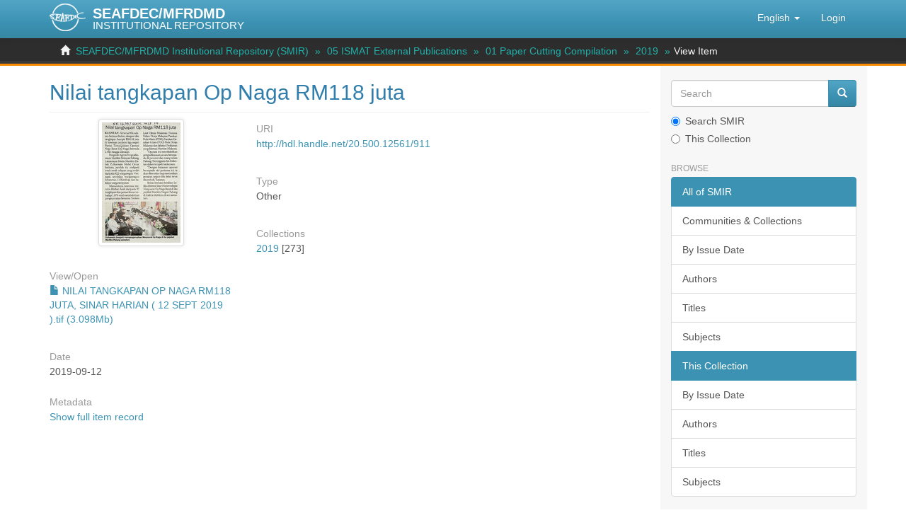

--- FILE ---
content_type: text/html;charset=utf-8
request_url: https://repository.seafdec.org.my/handle/20.500.12561/911
body_size: 21089
content:
<!DOCTYPE html>
            <!--[if lt IE 7]> <html class="no-js lt-ie9 lt-ie8 lt-ie7" lang="en"> <![endif]-->
            <!--[if IE 7]>    <html class="no-js lt-ie9 lt-ie8" lang="en"> <![endif]-->
            <!--[if IE 8]>    <html class="no-js lt-ie9" lang="en"> <![endif]-->
            <!--[if gt IE 8]><!--> <html class="no-js" lang="en"> <!--<![endif]-->
            <head><META http-equiv="Content-Type" content="text/html; charset=UTF-8">
<meta content="text/html; charset=UTF-8" http-equiv="Content-Type">
<meta content="IE=edge,chrome=1" http-equiv="X-UA-Compatible">
<meta content="width=device-width,initial-scale=1" name="viewport">
<link rel="shortcut icon" href="/themes/Mirage2/images/favicon.ico">
<link rel="apple-touch-icon" href="/themes/Mirage2/images/apple-touch-icon.png">
<meta name="Generator" content="DSpace 6.4-SNAPSHOT">
<link href="/themes/Mirage2/styles/main.css" rel="stylesheet">
<link type="application/opensearchdescription+xml" rel="search" href="https://repository.seafdec.org.my:443/open-search/description.xml" title="DSpace">
<script>
                //Clear default text of empty text areas on focus
                function tFocus(element)
                {
                if (element.value == ' '){element.value='';}
                }
                //Clear default text of empty text areas on submit
                function tSubmit(form)
                {
                var defaultedElements = document.getElementsByTagName("textarea");
                for (var i=0; i != defaultedElements.length; i++){
                if (defaultedElements[i].value == ' '){
                defaultedElements[i].value='';}}
                }
                //Disable pressing 'enter' key to submit a form (otherwise pressing 'enter' causes a submission to start over)
                function disableEnterKey(e)
                {
                var key;

                if(window.event)
                key = window.event.keyCode;     //Internet Explorer
                else
                key = e.which;     //Firefox and Netscape

                if(key == 13)  //if "Enter" pressed, then disable!
                return false;
                else
                return true;
                }
            </script><!--[if lt IE 9]>
                <script src="/themes/Mirage2/vendor/html5shiv/dist/html5shiv.js"> </script>
                <script src="/themes/Mirage2/vendor/respond/dest/respond.min.js"> </script>
                <![endif]--><script src="/themes/Mirage2/vendor/modernizr/modernizr.js"> </script>
<title>Nilai tangkapan Op Naga RM118 juta</title>
<link rel="schema.DCTERMS" href="http://purl.org/dc/terms/" />
<link rel="schema.DC" href="http://purl.org/dc/elements/1.1/" />
<meta name="DCTERMS.dateAccepted" content="2019-09-23T01:49:23Z" scheme="DCTERMS.W3CDTF" />
<meta name="DCTERMS.available" content="2019-09-23T01:49:23Z" scheme="DCTERMS.W3CDTF" />
<meta name="DCTERMS.issued" content="2019-09-12" scheme="DCTERMS.W3CDTF" />
<meta name="DC.identifier" content="http://hdl.handle.net/20.500.12561/911" scheme="DCTERMS.URI" />
<meta name="DC.language" content="other" xml:lang="en_US" scheme="DCTERMS.RFC1766" />
<meta name="DC.publisher" content="Sinar Harian" xml:lang="en_US" />
<meta name="DC.title" content="Nilai tangkapan Op Naga RM118 juta" xml:lang="en_US" />
<meta name="DC.type" content="Other" xml:lang="en_US" />
<meta name="citation_keywords" content="Other" />
<meta name="citation_title" content="Nilai tangkapan Op Naga RM118 juta" />
<meta name="citation_publisher" content="Sinar Harian" />
<meta name="citation_language" content="other" />
<meta name="citation_pdf_url" content="https://repository.seafdec.org.my/bitstream/20.500.12561/911/1/NILAI%20TANGKAPAN%20OP%20NAGA%20RM118%20JUTA%2c%20SINAR%20HARIAN%20%28%2012%20SEPT%202019%20%29.tif" />
<meta name="citation_date" content="2019-09-12" />
<meta name="citation_abstract_html_url" content="https://repository.seafdec.org.my/handle/20.500.12561/911" />
<script type="text/x-mathjax-config">
                    MathJax.Hub.Config({
                      tex2jax: {
                        ignoreClass: "detail-field-data|detailtable|exception"
                      },
                      TeX: {
                        Macros: {
                          AA: '{\\mathring A}'
                        }
                      }
                    });
                </script><script src="//cdnjs.cloudflare.com/ajax/libs/mathjax/2.7.1/MathJax.js?config=TeX-AMS-MML_HTMLorMML" type="text/javascript"> </script>
<meta content="j-_7iv5EMZZ-jKRSk28dRFoERfcn39QhLuv6K2oO_zY" name="google-site-verification">
</head><body>
<header>
<div role="navigation" class="navbar navbar-default navbar-static-top">
<div class="container">
<div class="navbar-header">
<button data-toggle="offcanvas" class="navbar-toggle" type="button"><span class="sr-only">Toggle navigation</span><span class="icon-bar"></span><span class="icon-bar"></span><span class="icon-bar"></span></button><span><a class="navbar-brand" href="/"><img src="/themes/Mirage2/images/SEAFDEC-logo.png"></a></span><span class="headerInfoName">SEAFDEC/MFRDMD</span><span class="headerInfoText">INSTITUTIONAL REPOSITORY</span>
<div class="navbar-header pull-right visible-xs hidden-sm hidden-md hidden-lg">
<ul class="nav nav-pills pull-left ">
<li class="dropdown" id="ds-language-selection-xs">
<button data-toggle="dropdown" class="dropdown-toggle navbar-toggle navbar-link" role="button" href="#" id="language-dropdown-toggle-xs"><b aria-hidden="true" class="visible-xs glyphicon glyphicon-globe"></b></button>
<ul data-no-collapse="true" aria-labelledby="language-dropdown-toggle-xs" role="menu" class="dropdown-menu pull-right">
<li role="presentation" class="disabled">
<a href="https://repository.seafdec.org.my:443/handle/20.500.12561/911?locale-attribute=en">English</a>
</li>
<li role="presentation">
<a href="https://repository.seafdec.org.my:443/handle/20.500.12561/911?locale-attribute=ms">Bahasa Melayu</a>
</li>
<li role="presentation">
<a href="https://repository.seafdec.org.my:443/handle/20.500.12561/911?locale-attribute=ja">日本語</a>
</li>
<li role="presentation">
<a href="https://repository.seafdec.org.my:443/handle/20.500.12561/911?locale-attribute=th">ไทย</a>
</li>
<li role="presentation">
<a href="https://repository.seafdec.org.my:443/handle/20.500.12561/911?locale-attribute=in">Bahasa Indonesia</a>
</li>
</ul>
</li>
<li>
<form method="get" action="/login" style="display: inline">
<button class="navbar-toggle navbar-link"><b aria-hidden="true" class="visible-xs glyphicon glyphicon-user"></b></button>
</form>
</li>
</ul>
</div>
</div>
<div class="navbar-header pull-right hidden-xs">
<ul class="nav navbar-nav pull-left">
<li class="dropdown" id="ds-language-selection">
<a data-toggle="dropdown" class="dropdown-toggle" role="button" href="#" id="language-dropdown-toggle"><span class="hidden-xs">English&nbsp;<b class="caret"></b></span></a>
<ul data-no-collapse="true" aria-labelledby="language-dropdown-toggle" role="menu" class="dropdown-menu pull-right">
<li role="presentation" class="disabled">
<a href="?locale-attribute=en">English</a>
</li>
<li role="presentation">
<a href="?locale-attribute=ms">Bahasa Melayu</a>
</li>
<li role="presentation">
<a href="?locale-attribute=ja">日本語</a>
</li>
<li role="presentation">
<a href="?locale-attribute=th">ไทย</a>
</li>
<li role="presentation">
<a href="?locale-attribute=in">Bahasa Indonesia</a>
</li>
</ul>
</li>
</ul>
<ul class="nav navbar-nav pull-left">
<li>
<a href="/login"><span class="hidden-xs">Login</span></a>
</li>
</ul>
<button type="button" class="navbar-toggle visible-sm" data-toggle="offcanvas"><span class="sr-only">Toggle navigation</span><span class="icon-bar"></span><span class="icon-bar"></span><span class="icon-bar"></span></button>
</div>
</div>
</div>
</header>
<div class="trail-wrapper hidden-print">
<div class="container">
<div class="row">
<div class="col-xs-12">
<div class="breadcrumb dropdown visible-xs">
<a data-toggle="dropdown" class="dropdown-toggle" role="button" href="#" id="trail-dropdown-toggle">View Item&nbsp;<b class="caret"></b></a>
<ul aria-labelledby="trail-dropdown-toggle" role="menu" class="dropdown-menu">
<li role="presentation">
<a role="menuitem" href="/"><i aria-hidden="true" class="glyphicon glyphicon-home"></i>&nbsp;
                        SEAFDEC/MFRDMD Institutional Repository (SMIR)</a>
</li>
<li role="presentation">
<a role="menuitem" href="/handle/20.500.12561/1351">05 ISMAT External Publications</a>
</li>
<li role="presentation">
<a role="menuitem" href="/handle/20.500.12561/377">01 Paper Cutting Compilation</a>
</li>
<li role="presentation">
<a role="menuitem" href="/handle/20.500.12561/632">2019</a>
</li>
<li role="presentation" class="disabled">
<a href="#" role="menuitem">View Item</a>
</li>
</ul>
</div>
<ul class="breadcrumb hidden-xs">
<li>
<i aria-hidden="true" class="glyphicon glyphicon-home"></i>&nbsp;
            <a href="/">SEAFDEC/MFRDMD Institutional Repository (SMIR)</a>
</li>
<li>
<a href="/handle/20.500.12561/1351">05 ISMAT External Publications</a>
</li>
<li>
<a href="/handle/20.500.12561/377">01 Paper Cutting Compilation</a>
</li>
<li>
<a href="/handle/20.500.12561/632">2019</a>
</li>
<li class="active">View Item</li>
</ul>
</div>
</div>
</div>
</div>
<div class="hidden" id="no-js-warning-wrapper">
<div id="no-js-warning">
<div class="notice failure">JavaScript is disabled for your browser. Some features of this site may not work without it.</div>
</div>
</div>
<div class="container" id="main-container">
<div class="row row-offcanvas row-offcanvas-right">
<div class="horizontal-slider clearfix">
<div class="col-xs-12 col-sm-12 col-md-9 main-content">
<div>
<div id="aspect_artifactbrowser_ItemViewer_div_item-view" class="ds-static-div primary">
<!-- External Metadata URL: cocoon://metadata/handle/20.500.12561/911/mets.xml-->
<div class="item-summary-view-metadata">
<h2 class="page-header first-page-header">Nilai tangkapan Op Naga RM118 juta</h2>
<div class="row">
<div class="col-sm-4">
<div class="row">
<div class="col-xs-6 col-sm-12">
<div class="thumbnail">
<img alt="Thumbnail" class="img-thumbnail" src="/bitstream/handle/20.500.12561/911/NILAI%20TANGKAPAN%20OP%20NAGA%20RM118%20JUTA%2c%20SINAR%20HARIAN%20%28%2012%20SEPT%202019%20%29.tif.jpg?sequence=3&isAllowed=y"></div>
</div>
<div class="col-xs-6 col-sm-12">
<div class="item-page-field-wrapper table word-break">
<h5>View/<wbr></wbr>Open</h5>
<div>
<a href="/bitstream/handle/20.500.12561/911/NILAI%20TANGKAPAN%20OP%20NAGA%20RM118%20JUTA%2c%20SINAR%20HARIAN%20%28%2012%20SEPT%202019%20%29.tif?sequence=1&isAllowed=y"><i aria-hidden="true" class="glyphicon  glyphicon-file"></i> NILAI TANGKAPAN OP NAGA RM118 JUTA, SINAR HARIAN ( 12 SEPT 2019 ).tif (3.098Mb)</a>
</div>
</div>
</div>
</div>
<div class="simple-item-view-date word-break item-page-field-wrapper table">
<h5>Date</h5>2019-09-12</div>
<div class="simple-item-view-show-full item-page-field-wrapper table">
<h5>Metadata</h5>
<a href="/handle/20.500.12561/911?show=full">Show full item record</a>
</div>
<div class="table" id="impact-altmetric">
<script src="https://d1bxh8uas1mnw7.cloudfront.net/assets/embed.js" type="text/javascript">﻿
            </script>
<div class="altmetric-embed" id="altmetric" data-badge-type="donut" data-badge-details="right" data-hide-no-mentions="true" data-link-target="_blank" data-handle="20.500.12561/911">
                ﻿
            </div>
</div>
</div>
<div class="col-sm-8">
<div class="simple-item-view-uri item-page-field-wrapper table">
<h5>URI</h5>
<span><a href="http://hdl.handle.net/20.500.12561/911">http://hdl.handle.net/20.500.12561/911</a></span>
</div>
<div class="row">
<div class="col-sm-6 col-print-4">
<div class="simple-item-view-issn item-page-field-wrapper table">
<h5>Type</h5>
<span>Other</span>
</div>
</div>
</div>
<div class="row"></div>
<div class="simple-item-view-collections item-page-field-wrapper table">
<h5>Collections</h5>
<ul class="ds-referenceSet-list">
<!-- External Metadata URL: cocoon://metadata/handle/20.500.12561/632/mets.xml-->
<li>
<a href="/handle/20.500.12561/632">2019</a> [273]</li>
</ul>
</div>
</div>
</div>
</div>
</div>
</div>
<div class="visible-xs visible-sm">
<footer>
<div class="row">
<hr>
<div class="col-xs-7 col-sm-8">
<div class="hidden-print">&copy;&nbsp;<a href="http://www.seafdec.org.my" target="_blank"><acronym title="SEAFDEC/Marine Fishery Resources Development And Management Department">SEAFDEC/MFRDMD</acronym></a>&nbsp;2026</div>
</div>
<div class="col-xs-5 col-sm-4 hidden-print">
<div class="pull-right">
<a href="/contact">Contact Us</a> | <a href="/feedback">Send Feedback</a>
</div>
</div>
</div>
<a class="hidden" href="/htmlmap">&nbsp;</a>
<p>&nbsp;</p>
</footer>
</div>
</div>
<div role="navigation" id="sidebar" class="col-xs-6 col-sm-3 sidebar-offcanvas">
<div class="word-break hidden-print" id="ds-options">
<div class="ds-option-set" id="ds-search-option">
<form method="post" class="" id="ds-search-form" action="/discover">
<fieldset>
<div class="input-group">
<input placeholder="Search" type="text" class="ds-text-field form-control" name="query"><span class="input-group-btn"><button title="Go" class="ds-button-field btn btn-primary"><span aria-hidden="true" class="glyphicon glyphicon-search"></span></button></span>
</div>
<div class="radio">
<label><input checked value="" name="scope" type="radio" id="ds-search-form-scope-all">Search SMIR</label>
</div>
<div class="radio">
<label><input name="scope" type="radio" id="ds-search-form-scope-container" value="20.500.12561/632">This Collection</label>
</div>
</fieldset>
</form>
</div>
<h2 class="ds-option-set-head  h6">Browse</h2>
<div id="aspect_viewArtifacts_Navigation_list_browse" class="list-group">
<a class="list-group-item active"><span class="h5 list-group-item-heading  h5">All of SMIR</span></a><a href="/community-list" class="list-group-item ds-option">Communities &amp; Collections</a><a href="/browse?type=dateissued" class="list-group-item ds-option">By Issue Date</a><a href="/browse?type=author" class="list-group-item ds-option">Authors</a><a href="/browse?type=title" class="list-group-item ds-option">Titles</a><a href="/browse?type=subject" class="list-group-item ds-option">Subjects</a><a class="list-group-item active"><span class="h5 list-group-item-heading  h5">This Collection</span></a><a href="/handle/20.500.12561/632/browse?type=dateissued" class="list-group-item ds-option">By Issue Date</a><a href="/handle/20.500.12561/632/browse?type=author" class="list-group-item ds-option">Authors</a><a href="/handle/20.500.12561/632/browse?type=title" class="list-group-item ds-option">Titles</a><a href="/handle/20.500.12561/632/browse?type=subject" class="list-group-item ds-option">Subjects</a>
</div>
<h2 class="ds-option-set-head  h6">My Account</h2>
<div id="aspect_viewArtifacts_Navigation_list_account" class="list-group">
<a href="/login" class="list-group-item ds-option">Login</a><a href="/register" class="list-group-item ds-option">Register</a>
</div>
<div id="aspect_viewArtifacts_Navigation_list_context" class="list-group"></div>
<div id="aspect_viewArtifacts_Navigation_list_administrative" class="list-group"></div>
<div id="aspect_discovery_Navigation_list_discovery" class="list-group"></div>
</div>
</div>
</div>
</div>
<div class="hidden-xs hidden-sm">
<footer>
<div class="row">
<hr>
<div class="col-xs-7 col-sm-8">
<div class="hidden-print">&copy;&nbsp;<a href="http://www.seafdec.org.my" target="_blank"><acronym title="SEAFDEC/Marine Fishery Resources Development And Management Department">SEAFDEC/MFRDMD</acronym></a>&nbsp;2026</div>
</div>
<div class="col-xs-5 col-sm-4 hidden-print">
<div class="pull-right">
<a href="/contact">Contact Us</a> | <a href="/feedback">Send Feedback</a>
</div>
</div>
</div>
<a class="hidden" href="/htmlmap">&nbsp;</a>
<p>&nbsp;</p>
</footer>
</div>
</div>
<script type="text/javascript">
                         if(typeof window.publication === 'undefined'){
                            window.publication={};
                          };
                        window.publication.contextPath= '';window.publication.themePath= '/themes/Mirage2/';</script><script>if(!window.DSpace){window.DSpace={};}window.DSpace.context_path='';window.DSpace.theme_path='/themes/Mirage2/';</script><script src="/themes/Mirage2/vendor/jquery/dist/jquery.min.js"> </script><script src="/themes/Mirage2/vendor/jquery-ui/jquery-ui.min.js"> </script><script src="/themes/Mirage2/vendor/handlebars/handlebars.js"> </script><script src="/themes/Mirage2/vendor/holderjs/holder.js"> </script><script src="/themes/Mirage2/vendor/bootstrap-sass-official/assets/javascripts/bootstrap/alert.js"> </script><script src="/themes/Mirage2/vendor/bootstrap-sass-official/assets/javascripts/bootstrap/button.js"> </script><script src="/themes/Mirage2/vendor/bootstrap-sass-official/assets/javascripts/bootstrap/collapse.js"> </script><script src="/themes/Mirage2/vendor/bootstrap-sass-official/assets/javascripts/bootstrap/dropdown.js"> </script><script src="/themes/Mirage2/vendor/bootstrap-sass-official/assets/javascripts/bootstrap/modal.js"> </script><script src="/themes/Mirage2/vendor/bootstrap-sass-official/assets/javascripts/bootstrap/tab.js"> </script><script src="/themes/Mirage2/vendor/bootstrap-sass-official/assets/javascripts/bootstrap/tooltip.js"> </script><script src="/themes/Mirage2/vendor/bootstrap-sass-official/assets/javascripts/bootstrap/popover.js"> </script><script src="/themes/Mirage2/vendor/bootstrap-sass-official/assets/javascripts/bootstrap/transition.js"> </script><script src="/themes/Mirage2/scripts/utils.js"> </script><script src="/themes/Mirage2/scripts/search-controls.js"> </script><script src="/themes/Mirage2/scripts/sidebar.js"> </script><script src="/themes/Mirage2/scripts/community-list.js"> </script><script src="/themes/Mirage2/scripts/browse.js"> </script><script src="/themes/Mirage2/scripts/choice-support.js"> </script><script src="/themes/Mirage2/scripts/vocabulary-support.js"> </script><script src="/themes/Mirage2/scripts/access-form-util.js"> </script><script src="/themes/Mirage2/scripts/forms.js"> </script><script src="/themes/Mirage2/scripts/vendor-extensions.js"> </script><script src="/themes/Mirage2/scripts/google-stats-dates.js"> </script><script src="/themes/Mirage2/scripts/templates.js"> </script><script src="/themes/Mirage2/vendor/datatables/media/js/jquery.dataTables.js"> </script><script src="/themes/Mirage2/scripts/person-lookup.js"> </script><script src="/themes/Mirage2/scripts/treeview/jquery.treeview.js"> </script><script src="/themes/Mirage2/scripts/treeview/jquery.cookie.js"> </script><script src="/themes/Mirage2/scripts/smir.js"> </script><script src="/themes/Mirage2/scripts/set-devmode.js"> </script><script>
                (function(i,s,o,g,r,a,m){i['GoogleAnalyticsObject']=r;i[r]=i[r]||function(){
                (i[r].q=i[r].q||[]).push(arguments)},i[r].l=1*new Date();a=s.createElement(o),
                m=s.getElementsByTagName(o)[0];a.async=1;a.src=g;m.parentNode.insertBefore(a,m)
                })(window,document,'script','//www.google-analytics.com/analytics.js','ga');

                ga('create', 'UA-146151748-1', 'repository.seafdec.org.my');
                ga('send', 'pageview');
            </script>
<div data-backdrop="true" aria-hidden="true" aria-labelledby="externalLinkModalLabel" role="dialog" tabindex="-1" id="externalLinkModal" class="modal fade">
<div class="modal-dialog">
<div class="modal-content">
<div class="modal-header">
<button aria-label="Close" data-dismiss="modal" class="close" type="button"><span aria-hidden="true">&times;</span></button>
<h4 class="modal-title">EXTERNAL LINKS DISCLAIMER</h4>
</div>
<div class="modal-body justify">
		
<p>This link is being provided as a convenience and for informational purposes only. SEAFDEC/MFRDMD bears no responsibility for the accuracy, legality or content of the external site or for that of subsequent links. Contact the external site for answers to questions regarding its content.</p>
		
<p>If you come across any external links that don't work, we would be grateful if you could report them to the <a href="/contact">repository administrators</a>.</p>
		
<p>Click <b>DOWNLOAD</b> to open/view the file.</p>
	
</div>
<div class="modal-footer">
<a target="_blank" class="btn btn-primary pull-left" href="">Download</a>
<!-- location of mets.xml is: cocoon://metadata/handle/20.500.12561/911/mets.xml--><button data-dismiss="modal" class="btn btn-secondary" type="button">Close</button>
</div>
</div>
</div>
</div>
</body></html>


--- FILE ---
content_type: application/javascript;charset=ISO-8859-1
request_url: https://repository.seafdec.org.my/themes/Mirage2/scripts/person-lookup.js
body_size: 15560
content:
/*
 * The contents of this file are subject to the license and copyright
 * detailed in the LICENSE and NOTICE files at the root of the source
 * tree and available online at
 *
 * http://www.dspace.org/license/
 */
function AuthorLookup(url, authorityInput, collectionID) {
//    TODO i18n
    $(".authorlookup").remove();
    var content =   $(
                    '<div class="authorlookup modal fade" tabindex="-1" role="dialog" aria-labelledby="personLookupLabel" aria-hidden="true">' +
                        '<div class="modal-dialog">'+
                            '<div class="modal-content">'+
                                '<div class="modal-header">'+
                                    '<button type="button" class="close" data-dismiss="modal"><span aria-hidden="true">&times;</span><span class="sr-only">Close</span></button>'+
                                    '<h4 class="modal-title" id="personLookupLabel">Person lookup</h4>'+
                                '</div>'+
                                '<div class="modal-body">'+
                                    '<div title="Person Lookup">' +
                                        '<table class="dttable col-xs-4">' +
                                            '<thead>' +
                                                '<th>Name</th>' +
                                            '</thead>' +
                                            '<tbody>' +
                                                '<tr><td>Loading...<td></tr>' +
                                            '</tbody>' +
                                        '</table>' +
                                        '<span class="no-vcard-selected">There\'s no one selected</span>' +
                                        '<ul class="vcard list-unstyled" style="display: none;">' +
                                            '<li><ul class="variable"/></li>'+
                                            '<li class="vcard-insolr">' +
                                                '<label>Items in this repository:&nbsp;</label>' +
                                                '<span/>' +
                                            '</li>' +
                                            '<li class="vcard-add">' +
                                                '<input class="ds-button-field btn btn-default" value="Add This Person" type="button"/>' +
                                            '</li>' +
                                        '</ul>' +
                                    '</div>'+
                                '</div>'+
                            '</div>'+
                        '</div>'+
                    '</div>'
                    );

    var moreButton = '<button id="lookup-more-button" class="btn btn-default">show more</button>';
    var lessButton = '<button id="lookup-less-button" class="btn btn-default">show less</button>';
    var button = moreButton;

    var datatable = content.find("table.dttable");
    datatable.dataTable({
        "aoColumns": [
            {
                "bSortable": false,
                "sWidth": "200px"
            },
            {
                "bSortable": false,
                "bSearchable": false,
                "bVisible": false
            }
        ],
        "oLanguage": {
            "sInfo": 'Showing _START_ to _END_ of _TOTAL_ people',
            "sInfoEmpty": 'Showing 0 to 0 of 0 people',
            "sInfoFiltered": '(filtered from _MAX_ total people)',
            "sLengthMenu": '_MENU_ people/page',
            "sZeroRecords": 'No people found'
        },
        "bAutoWidth": false,
        "bJQueryUI": true,
        "bProcessing": true,
        "bSort": false,
        "bPaginate": false,
        "sPaginationType": "two_button",
        "bServerSide": true,
        "sAjaxSource": url,
        "sDom": '<"H"lfr><"clearfix"t<"vcard-wrapper col-xs-8">><"F"ip>',
        "fnInitComplete": function() {
            content.find("table.dttable").show();
            content.find("div.vcard-wrapper").append(content.find('.no-vcard-selected')).append(content.find('ul.vcard'));
            content.modal();

            content.find('.dataTables_wrapper').parent().attr('style', 'width: auto; min-height: 121px; height: auto;');
            var searchFilter = content.find('.dataTables_filter input');
            var initialInput = "";
            if (authorityInput.indexOf('value_') != -1) { // edit item
                initialInput = $('textarea[name=' + authorityInput + ']').val();
            } else {   // submission
                var lastName = $('input[name=' + authorityInput + '_last]');
                if (lastName.length > 0) { // author input type
                    initialInput = (lastName.val() + " " + $('input[name=' + authorityInput + '_first]').val()).trim();
                } else { // other input types
                    initialInput = $('input[name=' + authorityInput + ']').val();
                }
            }
            searchFilter.val(initialInput);
            setTimeout(function () {
                searchFilter.trigger($.Event("keyup", { keyCode: 13 }));
            }, 50);
            searchFilter.trigger($.Event("keyup", { keyCode: 13 }));
            searchFilter.addClass('form-control');
            content.find('.ui-corner-tr').removeClass('.ui-corner-tr');
            content.find('.ui-corner-tl').removeClass('.ui-corner-tl');

        },
        "fnInfoCallback": function( oSettings, iStart, iEnd, iMax, iTotal, sPre ) {
          return "Showing "+ iEnd + " results. "+button;
        },
        "fnRowCallback": function( nRow, aData, iDisplayIndex ) {
            aData = aData[1];
            var $row = $(nRow);

            var authorityID = $(this).closest('.dataTables_wrapper').find('.vcard-wrapper .vcard').data('authorityID');
            if (authorityID != undefined && aData['authority'] == authorityID) {
                $row.addClass('current-item');
            }

            $row.addClass('clickable');
            if(aData['insolr']=="false"){
                $row.addClass("notinsolr");
            }

            $row.click(function() {
                var $this = $(this);
                $this.siblings('.current-item').removeClass('current-item');
                $this.addClass('current-item');
                var wrapper = $this.closest('.dataTables_wrapper').find('.vcard-wrapper');
                wrapper.find('.no-vcard-selected:visible').hide();
                var vcard = wrapper.find('.vcard');
                vcard.data('authorityID', aData['authority']);
                vcard.data('name', aData['value']);

                var notDisplayed = ['insolr','value','authority'];
                var predefinedOrder = ['last-name','first-name'];
                var variable = vcard.find('.variable');
                variable.empty();
                predefinedOrder.forEach(function (entry) {
                    variableItem(aData, entry, variable);
                });

                for (var key in aData) {
                    if (aData.hasOwnProperty(key) && notDisplayed.indexOf(key) < 0 && predefinedOrder.indexOf(key) < 0) {
                        variableItem(aData, key, variable);
                    }
                }

                function variableItem(aData, key, variable) {
                    var label = key.replace(/-/g, ' ');
                    var dataString = '';
                    dataString += '<li class="vcard-' + key + '">' +
                        '<label>' + label + ': </label>';

                    if(key == 'orcid'){
                        dataString +='<span><a target="_blank" rel="noopener" href="http://orcid.org/' + aData[key] + '">' + aData[key] + '</a></span>';
                    } else {
                        dataString += '<span>' + aData[key] + '</span>';
                    }
                    dataString += '</li>';

                    variable.append(dataString);
                    return label;
                }
                
                if(aData['insolr']!="false"){
                    var discoverLink = window.DSpace.context_path + "/discover?filtertype=author&filter_relational_operator=authority&filter=" + aData['insolr'];
                    vcard.find('.vcard-insolr span').empty().append('<a href="'+ discoverLink+'" target="_new">view items</a>');
                }else{
                    vcard.find('.vcard-insolr span').text("0");
                }
                vcard.find('.vcard-add input').click(function() {
                    if (authorityInput.indexOf('value_') != -1) {
                        // edit item
                        $('input[name=' + authorityInput + ']').val(vcard.find('.vcard-last-name span').text() + ', ' + vcard.find('.vcard-first-name span').text());
                        var oldAuthority = $('input[name=' + authorityInput + '_authority]');
                        oldAuthority.val(vcard.data('authorityID'));
                        $('textarea[name='+ authorityInput+']').val(vcard.data('name'));

                        /*

                        Manually setting confidence hidden value and class of graphic
                        confidence indicator as onchange event handler won't do the trick.

                         */

                        var elem = document.getElementById('aspect_administrative_item_EditItemMetadataForm_field_' + authorityInput + '_authority')
                        var conf = 'aspect_administrative_item_EditItemMetadataForm_field_' + authorityInput + '_confidence';
                        var ind = conf + '_indicator';

                        DSpaceAuthorityOnChange(elem, conf, ind);

                        var ind_elem = $('#' + ind)[0];
                        var ind_classes = ind_elem.className;
                        ind_elem.title = 'This authority value has been confirmed as accurate by an interactive user';
                        var new_classes = ind_classes.replace(new RegExp(" glyphicon-.* "), '');

                        ind_elem.className = new_classes + " glyphicon-thumbs-up";

                    } else {
                        // submission
                        var lastName = $('input[name=' + authorityInput + '_last]');
                        if (lastName.length > 0) { // author input type
                            lastName.val(vcard.find('.vcard-last-name span').text());
                            $('input[name=' + authorityInput + '_first]').val(vcard.find('.vcard-first-name span').text());
                        }
                        else { // other input types
                            $('input[name=' + authorityInput + ']').val(vcard.data('name'));
                        }

                        $('input[name=' + authorityInput + '_authority]').val(vcard.data('authorityID'));
                        $('input[name=submit_'+ authorityInput +'_add]').click();

                    }
                    content.modal('hide');
                });
                vcard.show();
            });

            return nRow;
        },
        "fnDrawCallback": function() {
            var wrapper = $(this).closest('.dataTables_wrapper');
            if (wrapper.find('.current-item').length > 0) {
                wrapper.find('.vcard-wrapper .no-vcard-selected:visible').hide();
                wrapper.find('.vcard-wrapper .vcard:hidden').show();
            }
            else {
                wrapper.find('.vcard-wrapper .vcard:visible').hide();
                wrapper.find('.vcard-wrapper .no-vcard-selected:hidden').show();
            }
            $('#lookup-more-button').click(function () {
                button = lessButton;
                datatable.fnFilter($('.dataTables_filter > input').val());
            });
            $('#lookup-less-button').click(function () {
                button = moreButton;
                datatable.fnFilter($('.dataTables_filter > input').val());
            });
        },
        "fnServerData": function (sSource, aoData, fnCallback) {
            var sEcho;
            var query;
            var start;
            var limit;

            $.each(aoData, function() {
                if (this.name == "sEcho") {
                    sEcho = this.value;
                }
                else if (this.name == "sSearch") {
                    query = this.value;
                }
                else if (this.name == "iDisplayStart") {
                    start = this.value;
                }
                else if (this.name == "iDisplayLength") {
                    limit = this.value;
                }
            });

            if (collectionID == undefined) {
                collectionID = '-1';
            }

            if (sEcho == undefined) {
                sEcho = '';
            }

            if (query == undefined) {
                query = '';
            }

            if (start == undefined) {
                start = '0';
            }

            if (limit == undefined) {
                limit = '0';
            }

            if (button == lessButton) {
                limit = '20';
            }
            if (button == moreButton) {
                limit = '10';
            }


            var data = [];
            data.push({"name": "query", "value": query});
            data.push({"name": "collection", "value": collectionID});
            data.push({"name": "start", "value": start});
            data.push({"name": "limit", "value": limit});

            var $this = $(this);

            $.ajax({
                cache: false,
                url: sSource,
                dataType: 'xml',
                data: data,
                success: function (data) {
                    /* Translate AC XML to DT JSON */
                    var $xml = $(data);
                    var aaData = [];
                    $.each($xml.find('Choice'), function() {
                        // comes from org.dspace.content.authority.SolrAuthority.java
                        var choice = this;

                        var row = [];
                        var rowData = {};

                        for(var k = 0; k < choice.attributes.length; k++) {
                            var attr = choice.attributes[k];
                            rowData[attr.name] = attr.value;
                        }

                        row.push(rowData.value);
                        row.push(rowData);
                        aaData.push(row);

                    });

                    var nbFiltered = $xml.find('Choices').attr('total');

                    var total = $this.data('totalNbPeople');
                    if (total == undefined || (total * 1) < 1) {
                        total = nbFiltered;
                        $this.data('totalNbPeople', total);
                    }

                    var json = {
                        "sEcho": sEcho,
                        "iTotalRecords": total,
                        "iTotalDisplayRecords": nbFiltered,
                        "aaData": aaData
                    };
                    fnCallback(json);
                }
            });
        }
    });
}
